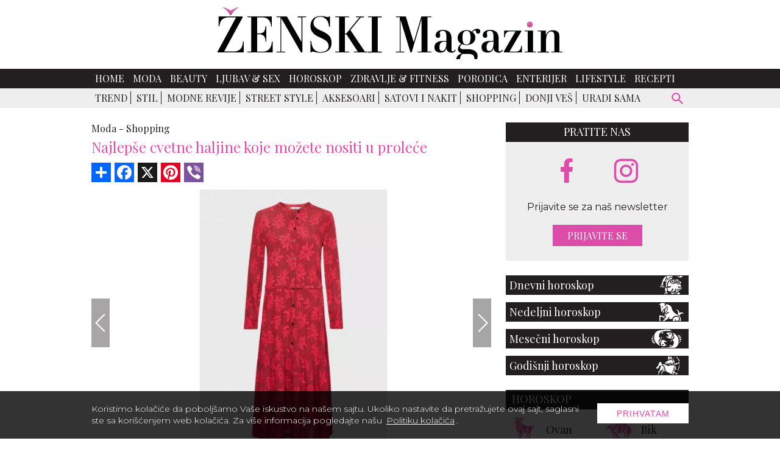

--- FILE ---
content_type: text/html; charset=UTF-8
request_url: https://www.zenskimagazin.rs/moda/shopping/najlepse-cvetne-haljine-koje-mozete-nositi-u-prolece/8
body_size: 11453
content:
<!DOCTYPE html>
<html lang="sr">

<head>
  <meta charset="UTF-8">
  <meta name="viewport" content="width=device-width, initial-scale=1">
  <meta name="design" content="Nenad Milanović">
  <meta name="csrf-token" content="tLphRC3eEd53v9g2IDJqFsedZLQpnmPIby31ge6o">
    <title>Najlepše cvetne haljine koje možete nositi u proleće</title>
<meta name="description" content="Najbolji stilski izbor koji možete napraviti ove sezone je cvetna haljina.">
<meta name="keywords" content="moda, shopping, haljine, trend, cvetne haljine, zenski magazin">
<meta name="author" content="Mini STUDIO Publishing Group">
<link rel="canonical" href="https://www.zenskimagazin.rs/moda/shopping/najlepse-cvetne-haljine-koje-mozete-nositi-u-prolece"/>
<meta property="og:title" content="Najlepše cvetne haljine koje možete nositi u proleće" />
<meta property="og:description" content="Najbolji stilski izbor koji možete napraviti ove sezone je cvetna haljina." />
<meta property="og:site_name" content="Ženski magazin" />
<meta property="og:type" content="articles" />
<meta property="og:url" content="https://www.zenskimagazin.rs/moda/shopping/najlepse-cvetne-haljine-koje-mozete-nositi-u-prolece" />
<meta property="og:image" content="https://www.zenskimagazin.rs/storage/posts/seo/2022/Apr/198726/najlepse-cvetne-haljine-koje-mozete-nositi-u-prolece.jpeg" />


<script type="application/ld+json">{"@context":"https:\/\/schema.org","@type":"article","name":"\u017denski magazin","url":"https:\/\/www.zenskimagazin.rs\/moda\/shopping\/najlepse-cvetne-haljine-koje-mozete-nositi-u-prolece\/8"}</script>
  <link rel="preconnect" href="https://fonts.googleapis.com">
  <link rel="preconnect" href="https://fonts.gstatic.com" crossorigin>
  <link href="https://fonts.googleapis.com/css2?family=Montserrat:ital,wght@0,100;0,200;0,300;0,400;0,500;0,600;0,700;0,800;0,900;1,100;1,200;1,300;1,400;1,500;1,600;1,700;1,800;1,900&family=Playfair+Display:ital,wght@0,400;0,500;0,600;0,700;0,800;0,900;1,400;1,500;1,600;1,700;1,800;1,900&display=swap" rel="stylesheet" rel="preload">
  <link rel="stylesheet" href="https://cdnjs.cloudflare.com/ajax/libs/flickity/2.3.0/flickity.min.css">
  <link href="/css/app.css?id=c6337c614700f6460b64" rel="stylesheet">
  
  <link rel="icon" type="image/x-icon" sizes="32x32" href="https://www.zenskimagazin.rs/images/favicon/favicon.ico"/>
  <link rel="apple-touch-icon" sizes="180x180" href="https://www.zenskimagazin.rs/images/favicon/apple-touch-icon.png">
  <link rel="icon" type="image/png" sizes="32x32" href="https://www.zenskimagazin.rs/images/favicon/favicon-32x32.png">
  <link rel="icon" type="image/png" sizes="16x16" href="https://www.zenskimagazin.rs/images/favicon/favicon-16x16.png">
  <link rel="manifest" href="https://www.zenskimagazin.rs/images/favicon/site.webmanifest">
  <link rel="mask-icon" href="https://www.zenskimagazin.rs/images/favicon/safari-pinned-tab.svg" color="#d83bb7">
  <meta name="msapplication-TileColor" content="#9f00a7">
  <meta name="theme-color" media="(prefers-color-scheme: light)" content="white">
  <meta name="theme-color" media="(prefers-color-scheme: dark)" content="black">
  
  <meta http-equiv="X-UA-Compatible" content="ie=edge">
    <style>
    @media (min-width: 425px) {
      .content_excange .content_carousel .carousel-cell {
        width: 50%;
      }
    }

    @media (min-width: 768px) {
      .content_excange .content_carousel .carousel-cell {
        width: calc(33.333% - 4px);
      }
    }
</style>
  <!-- Google tag (gtag.js) -->
<script async src="https://www.googletagmanager.com/gtag/js?id=G-ZT1Y5SKJ30"></script>
<script>
  window.dataLayer = window.dataLayer || [];
  function gtag(){dataLayer.push(arguments);}
  gtag('js', new Date());

  gtag('config', 'G-ZT1Y5SKJ30');
</script>
</head>

<body>


<div id="app">

  <div class="app-container" id="main">

    
    

    <div class="top-bar">
  <a href="https://www.zenskimagazin.rs"><img class="img-logo" src="https://www.zenskimagazin.rs/images/Logo_ZM.svg" alt="zenski magazin logo" width="566" height="85"></a>
</div>
      </div>

    <!-- IF Banner is loaded -->

<nav class="navbar-nav">
  <div class="wrapper-navbar">
    <div style="display: contents;">
      <button type="button" id="sidebarCollapse" class="menu_btn" aria-label="otvori meni">


      <svg version="1.1" viewBox="0 0 25 25" preserveAspectRatio="xMinYMin meet" width="28" height="28" xmlns="http://www.w3.org/2000/svg" aria-hidden="true">
        <path fill="currentColor" d="M3,6H21V8H3V6M3,11H21V13H3V11M3,16H21V18H3V16Z"/>
      </svg>
      
      </button>

      <form id="search-form-mobile" action="https://www.zenskimagazin.rs/pretraga" method="get">
        <!-- route('search') -->
        <div class="search-widget-mobile">
          <button id="search-widget-mobile_search-btn" type="submit" aria-label="pretraži">


          <svg version="1.1" viewBox="0 0 25 25" preserveAspectRatio="xMinYMin meet" width="27" height="27" xmlns="http://www.w3.org/2000/svg" aria-hidden="true">
            <path fill="currentColor" d="m9.5 3a6.5 6.5 0 0 1 6.5 6.5c0 1.61-0.59 3.09-1.56 4.23l0.27 0.27h0.79l5 5-1.5 1.5-5-5v-0.79l-0.27-0.27c-1.14 0.97-2.62 1.56-4.23 1.56a6.5 6.5 0 0 1-6.5-6.5 6.5 6.5 0 0 1 6.5-6.5m0 2c-2.5 0-4.5 2-4.5 4.5s2 4.5 4.5 4.5 4.5-2 4.5-4.5-2-4.5-4.5-4.5z"/>
          </svg>


          </button>
          <input id="search-input-mobile" name="s" type="text" placeholder="Search" class="search-input-mobile"
            aria-label="ukucajte termin za pretragu" autofocus/>

          <button id="search-widget-mobile_close-btn" aria-label="poništi" type="reset">


          <svg version="1.1" viewBox="0 0 25 25" preserveAspectRatio="xMinYMin meet" width="20" height="20" xmlns="http://www.w3.org/2000/svg" aria-hidden="true">
            <path fill="currentColor" d="M19,6.41L17.59,5L12,10.59L6.41,5L5,6.41L10.59,12L5,17.59L6.41,19L12,13.41L17.59,19L19,17.59L13.41,12L19,6.41Z"/>
          </svg>


          </button>

        </div>
      </form>
    </div>

    <ul class="navbar-navigation">
      <li>
    <a class="nav-item" href="https://www.zenskimagazin.rs">Home</a>
  </li>


  
  <li>
    <a class="nav-item" href="https://www.zenskimagazin.rs/moda">Moda</a>
  </li>


  
  <li>
    <a class="nav-item" href="https://www.zenskimagazin.rs/beauty">Beauty</a>
  </li>


  
  <li>
    <a class="nav-item" href="https://www.zenskimagazin.rs/ljubavsex">Ljubav &amp; Sex</a>
  </li>


  
  <li>
    <a class="nav-item" href="https://www.zenskimagazin.rs/horoskop">Horoskop</a>
  </li>


  
  <li>
    <a class="nav-item" href="https://www.zenskimagazin.rs/dijetafitnes">Zdravlje &amp; Fitness</a>
  </li>


  
  <li>
    <a class="nav-item" href="https://www.zenskimagazin.rs/porodica">Porodica</a>
  </li>


  
  <li>
    <a class="nav-item" href="https://www.zenskimagazin.rs/enterijer">Enterijer</a>
  </li>


  
  <li>
    <a class="nav-item" href="https://www.zenskimagazin.rs/lifestyle">Lifestyle</a>
  </li>


  
  <li>
    <a class="nav-item" href="https://www.zenskimagazin.rs/recepti">Recepti</a>
  </li>

    </ul>
  </div>
</nav>

    <!-- Banner Positions -->


<!-- IF Banner is loaded -->

    <nav class="sub-menu">
      <div class="wrapper-sub-menu">

        <ul class="sub-menu-navigation hide-sub-menu">
          
          
          
            
            
                              <li class="">
                                <a class="" href="https://www.zenskimagazin.rs/moda/trend">Trend</a>
                </li>
                
                              <li class="">
                                <a class="" href="https://www.zenskimagazin.rs/moda/stil">Stil</a>
                </li>
                
                              <li class="">
                                <a class="" href="https://www.zenskimagazin.rs/moda/modne-revije">Modne revije</a>
                </li>
                
                              <li class="">
                                <a class="" href="https://www.zenskimagazin.rs/moda/street-style">Street Style</a>
                </li>
                
                              <li class="">
                                <a class="" href="https://www.zenskimagazin.rs/moda/aksesoari">Aksesoari</a>
                </li>
                
                              <li class="">
                                <a class="" href="https://www.zenskimagazin.rs/moda/satovi-i-nakit">Satovi i nakit</a>
                </li>
                
                              <li class="active">
                                <a class="" href="https://www.zenskimagazin.rs/moda/shopping">Shopping</a>
                </li>
                
                              <li class="">
                                <a class="" href="https://www.zenskimagazin.rs/moda/donji-ves">Donji veš</a>
                </li>
                
                              <li class="">
                                <a class="" href="https://www.zenskimagazin.rs/moda/uradi-sama">Uradi sama</a>
                </li>
                
              
                      </ul>

        <form id="search-form" method="get" action="https://www.zenskimagazin.rs/pretraga">
          <div class="search-widget">
            <button id="search-widget_search-btn" type="submit" aria-label="pretraži">


              <svg version="1.1" viewBox="0 0 25 25" preserveAspectRatio="xMinYMin meet" width="27" height="27" xmlns="http://www.w3.org/2000/svg" aria-hidden="true">
              <path fill="currentColor" d="m9.5 3a6.5 6.5 0 0 1 6.5 6.5c0 1.61-0.59 3.09-1.56 4.23l0.27 0.27h0.79l5 5-1.5 1.5-5-5v-0.79l-0.27-0.27c-1.14 0.97-2.62 1.56-4.23 1.56a6.5 6.5 0 0 1-6.5-6.5 6.5 6.5 0 0 1 6.5-6.5m0 2c-2.5 0-4.5 2-4.5 4.5s2 4.5 4.5 4.5 4.5-2 4.5-4.5-2-4.5-4.5-4.5z"/>
              </svg>


            </button>
            <input id="search-input" name="s" type="text" placeholder="Search" class="search-input" aria-label="Search"/>
            <button id="search-widget_close-btn" aria-label="poništi" type="reset">


            <svg version="1.1" viewBox="0 0 25 25" preserveAspectRatio="xMinYMin meet" width="20" height="20" xmlns="http://www.w3.org/2000/svg" aria-hidden="true">
            <path fill="currentColor" d="M19,6.41L17.59,5L12,10.59L6.41,5L5,6.41L10.59,12L5,17.59L6.41,19L12,13.41L17.59,19L19,17.59L13.41,12L19,6.41Z"/>
            </svg>


            </button>
          </div>
        </form>
      </div>
    </nav>
    

    <div class="billboard_space">
          </div>

  <div class="app-container container-top">

  <div class="sidenav_wrapp">
  <div id="sidenav">

    <div class="closebtn close_sidenav" aria-label="zatvori meni">&times;</div>

    <a href="https://www.zenskimagazin.rs"><img class="sidenav_logo" src="https://www.zenskimagazin.rs/images/Logo_ZM_white.svg"
        alt="zenski magazin" width="240" height="31"></a>

    <div id="sidenav-content">
      <ul>
        <li>
    <a class="nav-item" href="https://www.zenskimagazin.rs">Home</a>
  </li>


  
  <li>
    <a class="nav-item" href="https://www.zenskimagazin.rs/moda">Moda</a>
  </li>


  
  <li>
    <a class="nav-item" href="https://www.zenskimagazin.rs/beauty">Beauty</a>
  </li>


  
  <li>
    <a class="nav-item" href="https://www.zenskimagazin.rs/ljubavsex">Ljubav &amp; Sex</a>
  </li>


  
  <li>
    <a class="nav-item" href="https://www.zenskimagazin.rs/horoskop">Horoskop</a>
  </li>


  
  <li>
    <a class="nav-item" href="https://www.zenskimagazin.rs/dijetafitnes">Zdravlje &amp; Fitness</a>
  </li>


  
  <li>
    <a class="nav-item" href="https://www.zenskimagazin.rs/porodica">Porodica</a>
  </li>


  
  <li>
    <a class="nav-item" href="https://www.zenskimagazin.rs/enterijer">Enterijer</a>
  </li>


  
  <li>
    <a class="nav-item" href="https://www.zenskimagazin.rs/lifestyle">Lifestyle</a>
  </li>


  
  <li>
    <a class="nav-item" href="https://www.zenskimagazin.rs/recepti">Recepti</a>
  </li>

      </ul>

      <div class="icons">
        <a href="https://www.facebook.com/zenskimagazin.rs/" aria-label="facebook link">
  
  
          <svg version="1.1" viewBox="0 0 10 20" xmlns="http://www.w3.org/2000/svg" width="35" height="35" aria-hidden="true">
          <g fill="none" fill-rule="evenodd">
          <g transform="translate(-385 -7399)" fill="currentColor">
          <g transform="translate(56 160)">
          <path d="m335.82 7259v-9h2.7324l0.44631-4h-3.1787v-1.948c0-1.03 0.026311-2.052 1.4656-2.052h1.4578v-2.86c0-0.043-1.2522-0.14-2.519-0.14-2.6457 0-4.3023 1.657-4.3023 4.7v2.3h-2.9234v4h2.9234v9h3.8979z"/>
          </g>
          </g>
          </g>
          </svg>
  
  
          </a>
        
        
  
        <a href="https://www.instagram.com/zenskimagazinserbia/" aria-label="instagram link">
  
  
        <svg enable-background="new 0 0 56.7 56.7" version="1.1" viewBox="0 0 56.7 56.7" xml:space="preserve" xmlns="http://www.w3.org/2000/svg" width="38" height="38" fill="currentColor" aria-hidden="true">
        
          <path d="m28.2 16.7c-7 0-12.8 5.7-12.8 12.8s5.7 12.8 12.8 12.8 12.8-5.8 12.8-12.8-5.8-12.8-12.8-12.8zm0 21c-4.5 0-8.2-3.7-8.2-8.2s3.7-8.2 8.2-8.2 8.2 3.7 8.2 8.2-3.7 8.2-8.2 8.2z"/>
          <circle cx="41.5" cy="16.4" r="2.9"/>
          <path d="m49 8.9c-2.6-2.7-6.3-4.1-10.5-4.1h-20.6c-8.7 0-14.5 5.8-14.5 14.5v20.5c0 4.3 1.4 8 4.2 10.7 2.7 2.6 6.3 3.9 10.4 3.9h20.4c4.3 0 7.9-1.4 10.5-3.9 2.7-2.6 4.1-6.3 4.1-10.6v-20.6c0-4.2-1.4-7.8-4-10.4zm-0.4 31c0 3.1-1.1 5.6-2.9 7.3s-4.3 2.6-7.3 2.6h-20.4c-3 0-5.5-0.9-7.3-2.6-1.8-1.8-2.7-4.3-2.7-7.4v-20.5c0-3 0.9-5.5 2.7-7.3 1.7-1.7 4.3-2.6 7.3-2.6h20.6c3 0 5.5 0.9 7.3 2.7 1.7 1.8 2.7 4.3 2.7 7.2v20.6z"/>
        </svg>
  
  
          </a>
      </div>
    </div>

  </div>
  <div id="sidenav_overlay" class="close_sidenav"></div>
</div>
  
  
    
    <div class="wrapper">

      <main class="col-2-3">
          
  
  <div class="inner_spacer">
    <div class="article-post">
  
      <div class="breadcrumbs">
                        <span class="article-post-title"><a href="https://www.zenskimagazin.rs/moda">Moda -</a></span>
                                <span class="article-post-title"><a href="https://www.zenskimagazin.rs/moda/shopping">Shopping</a></span>
                      </div>
      <h1 class="article-post-title-main">Najlepše cvetne haljine koje možete nositi u proleće</h1>
  
         
      <!-- AddToAny BEGIN -->
      <div class="add_to_any add_to_any_top">
        <div class="a2a_kit a2a_kit_size_32 a2a_default_style">
          <a class="a2a_dd" href="https://www.addtoany.com/share"></a>
          <a class="a2a_button_facebook"></a>
          <a class="a2a_button_x"></a>
          <a class="a2a_button_pinterest"></a>
          <a class="a2a_button_viber"></a>
        </div>
      </div>
      <script>
      var a2a_config = a2a_config || {};
      a2a_config.num_services = 10;
      </script>
      <script async src="https://static.addtoany.com/menu/page.js"></script>
      <!-- AddToAny END -->
  
          
      <div class="post-gallery article-post">
      
          <div>
  <!-- Flickity HTML init -->
  <div class="slider_post">

    <gnc-gallery
            :index="7"
            :srcset="[{&quot;custom_properties&quot;:{&quot;name&quot;:&quot;najlepse-cvetne-haljine-koje-mozete-nositi-u-prolece (5).jpg&quot;,&quot;file_name&quot;:&quot;najlepse-cvetne-haljine-koje-mozete-nositi-u-prolece (5).jpg&quot;,&quot;width&quot;:750,&quot;height&quot;:500,&quot;description&quot;:null,&quot;path&quot;:&quot;posts\/gallery\/2022\/Apr\/&quot;,&quot;title&quot;:&quot;Massimo Dutti.&quot;,&quot;order&quot;:&quot;1&quot;},&quot;src&quot;:&quot;https:\/\/www.zenskimagazin.rs\/storage\/posts\/gallery\/2022\/Apr\/198730\/najlepse-cvetne-haljine-koje-mozete-nositi-u-prolece.jpeg&quot;,&quot;srcSmall&quot;:&quot;https:\/\/www.zenskimagazin.rs\/storage\/posts\/gallery\/2022\/Apr\/198730\/najlepse-cvetne-haljine-koje-mozete-nositi-u-prolece.jpeg&quot;},{&quot;custom_properties&quot;:{&quot;name&quot;:&quot;najlepse-cvetne-haljine-koje-mozete-nositi-u-prolece (11).jpg&quot;,&quot;file_name&quot;:&quot;najlepse-cvetne-haljine-koje-mozete-nositi-u-prolece (11).jpg&quot;,&quot;width&quot;:750,&quot;height&quot;:500,&quot;description&quot;:null,&quot;path&quot;:&quot;posts\/gallery\/2022\/Apr\/&quot;,&quot;title&quot;:&quot;\u0397&amp;\u039c&quot;,&quot;order&quot;:&quot;2&quot;},&quot;src&quot;:&quot;https:\/\/www.zenskimagazin.rs\/storage\/posts\/gallery\/2022\/Apr\/198736\/najlepse-cvetne-haljine-koje-mozete-nositi-u-prolece.jpeg&quot;,&quot;srcSmall&quot;:&quot;https:\/\/www.zenskimagazin.rs\/storage\/posts\/gallery\/2022\/Apr\/198736\/najlepse-cvetne-haljine-koje-mozete-nositi-u-prolece.jpeg&quot;},{&quot;custom_properties&quot;:{&quot;name&quot;:&quot;najlepse-cvetne-haljine-koje-mozete-nositi-u-prolece (8).jpg&quot;,&quot;file_name&quot;:&quot;najlepse-cvetne-haljine-koje-mozete-nositi-u-prolece (8).jpg&quot;,&quot;width&quot;:750,&quot;height&quot;:500,&quot;description&quot;:null,&quot;path&quot;:&quot;posts\/gallery\/2022\/Apr\/&quot;,&quot;title&quot;:&quot;Tory Burch&quot;,&quot;order&quot;:&quot;3&quot;},&quot;src&quot;:&quot;https:\/\/www.zenskimagazin.rs\/storage\/posts\/gallery\/2022\/Apr\/198734\/najlepse-cvetne-haljine-koje-mozete-nositi-u-prolece.jpeg&quot;,&quot;srcSmall&quot;:&quot;https:\/\/www.zenskimagazin.rs\/storage\/posts\/gallery\/2022\/Apr\/198734\/najlepse-cvetne-haljine-koje-mozete-nositi-u-prolece.jpeg&quot;},{&quot;custom_properties&quot;:{&quot;name&quot;:&quot;najlepse-cvetne-haljine-koje-mozete-nositi-u-prolece (2).jpg&quot;,&quot;file_name&quot;:&quot;najlepse-cvetne-haljine-koje-mozete-nositi-u-prolece (2).jpg&quot;,&quot;width&quot;:750,&quot;height&quot;:500,&quot;description&quot;:null,&quot;path&quot;:&quot;posts\/gallery\/2022\/Apr\/&quot;,&quot;title&quot;:&quot;Penny Black&quot;,&quot;order&quot;:&quot;4&quot;},&quot;src&quot;:&quot;https:\/\/www.zenskimagazin.rs\/storage\/posts\/gallery\/2022\/Apr\/198728\/najlepse-cvetne-haljine-koje-mozete-nositi-u-prolece.jpeg&quot;,&quot;srcSmall&quot;:&quot;https:\/\/www.zenskimagazin.rs\/storage\/posts\/gallery\/2022\/Apr\/198728\/najlepse-cvetne-haljine-koje-mozete-nositi-u-prolece.jpeg&quot;},{&quot;custom_properties&quot;:{&quot;name&quot;:&quot;najlepse-cvetne-haljine-koje-mozete-nositi-u-prolece (7).jpg&quot;,&quot;file_name&quot;:&quot;najlepse-cvetne-haljine-koje-mozete-nositi-u-prolece (7).jpg&quot;,&quot;width&quot;:750,&quot;height&quot;:500,&quot;description&quot;:null,&quot;path&quot;:&quot;posts\/gallery\/2022\/Apr\/&quot;,&quot;title&quot;:&quot;Isabel Marant&quot;,&quot;order&quot;:&quot;5&quot;},&quot;src&quot;:&quot;https:\/\/www.zenskimagazin.rs\/storage\/posts\/gallery\/2022\/Apr\/198733\/najlepse-cvetne-haljine-koje-mozete-nositi-u-prolece.jpeg&quot;,&quot;srcSmall&quot;:&quot;https:\/\/www.zenskimagazin.rs\/storage\/posts\/gallery\/2022\/Apr\/198733\/najlepse-cvetne-haljine-koje-mozete-nositi-u-prolece.jpeg&quot;},{&quot;custom_properties&quot;:{&quot;name&quot;:&quot;najlepse-cvetne-haljine-koje-mozete-nositi-u-prolece (4).jpg&quot;,&quot;file_name&quot;:&quot;najlepse-cvetne-haljine-koje-mozete-nositi-u-prolece (4).jpg&quot;,&quot;width&quot;:750,&quot;height&quot;:500,&quot;description&quot;:null,&quot;path&quot;:&quot;posts\/gallery\/2022\/Apr\/&quot;,&quot;title&quot;:&quot;Marks&amp;Spencer&quot;,&quot;order&quot;:&quot;6&quot;},&quot;src&quot;:&quot;https:\/\/www.zenskimagazin.rs\/storage\/posts\/gallery\/2022\/Apr\/198731\/najlepse-cvetne-haljine-koje-mozete-nositi-u-prolece.jpeg&quot;,&quot;srcSmall&quot;:&quot;https:\/\/www.zenskimagazin.rs\/storage\/posts\/gallery\/2022\/Apr\/198731\/najlepse-cvetne-haljine-koje-mozete-nositi-u-prolece.jpeg&quot;},{&quot;custom_properties&quot;:{&quot;name&quot;:&quot;najlepse-cvetne-haljine-koje-mozete-nositi-u-prolece (12).jpg&quot;,&quot;file_name&quot;:&quot;najlepse-cvetne-haljine-koje-mozete-nositi-u-prolece (12).jpg&quot;,&quot;width&quot;:750,&quot;height&quot;:500,&quot;description&quot;:null,&quot;path&quot;:&quot;posts\/gallery\/2022\/Apr\/&quot;,&quot;title&quot;:&quot;Diane Von Furstenberg&quot;,&quot;order&quot;:&quot;7&quot;},&quot;src&quot;:&quot;https:\/\/www.zenskimagazin.rs\/storage\/posts\/gallery\/2022\/Apr\/198738\/najlepse-cvetne-haljine-koje-mozete-nositi-u-prolece.jpeg&quot;,&quot;srcSmall&quot;:&quot;https:\/\/www.zenskimagazin.rs\/storage\/posts\/gallery\/2022\/Apr\/198738\/najlepse-cvetne-haljine-koje-mozete-nositi-u-prolece.jpeg&quot;},{&quot;custom_properties&quot;:{&quot;name&quot;:&quot;najlepse-cvetne-haljine-koje-mozete-nositi-u-prolece (3).jpg&quot;,&quot;file_name&quot;:&quot;najlepse-cvetne-haljine-koje-mozete-nositi-u-prolece (3).jpg&quot;,&quot;width&quot;:750,&quot;height&quot;:500,&quot;description&quot;:null,&quot;path&quot;:&quot;posts\/gallery\/2022\/Apr\/&quot;,&quot;title&quot;:&quot;Tommy Hilfiger&quot;},&quot;src&quot;:&quot;https:\/\/www.zenskimagazin.rs\/storage\/posts\/gallery\/2022\/Apr\/198729\/najlepse-cvetne-haljine-koje-mozete-nositi-u-prolece.jpeg&quot;,&quot;srcSmall&quot;:&quot;https:\/\/www.zenskimagazin.rs\/storage\/posts\/gallery\/2022\/Apr\/198729\/najlepse-cvetne-haljine-koje-mozete-nositi-u-prolece.jpeg&quot;},{&quot;custom_properties&quot;:{&quot;name&quot;:&quot;najlepse-cvetne-haljine-koje-mozete-nositi-u-prolece (6).jpg&quot;,&quot;file_name&quot;:&quot;najlepse-cvetne-haljine-koje-mozete-nositi-u-prolece (6).jpg&quot;,&quot;width&quot;:750,&quot;height&quot;:500,&quot;description&quot;:null,&quot;path&quot;:&quot;posts\/gallery\/2022\/Apr\/&quot;,&quot;title&quot;:&quot;Zara&quot;},&quot;src&quot;:&quot;https:\/\/www.zenskimagazin.rs\/storage\/posts\/gallery\/2022\/Apr\/198732\/najlepse-cvetne-haljine-koje-mozete-nositi-u-prolece.jpeg&quot;,&quot;srcSmall&quot;:&quot;https:\/\/www.zenskimagazin.rs\/storage\/posts\/gallery\/2022\/Apr\/198732\/najlepse-cvetne-haljine-koje-mozete-nositi-u-prolece.jpeg&quot;},{&quot;custom_properties&quot;:{&quot;name&quot;:&quot;najlepse-cvetne-haljine-koje-mozete-nositi-u-prolece (9).jpg&quot;,&quot;file_name&quot;:&quot;najlepse-cvetne-haljine-koje-mozete-nositi-u-prolece (9).jpg&quot;,&quot;width&quot;:750,&quot;height&quot;:500,&quot;description&quot;:null,&quot;path&quot;:&quot;posts\/gallery\/2022\/Apr\/&quot;,&quot;title&quot;:&quot;Erdem&quot;},&quot;src&quot;:&quot;https:\/\/www.zenskimagazin.rs\/storage\/posts\/gallery\/2022\/Apr\/198735\/najlepse-cvetne-haljine-koje-mozete-nositi-u-prolece.jpeg&quot;,&quot;srcSmall&quot;:&quot;https:\/\/www.zenskimagazin.rs\/storage\/posts\/gallery\/2022\/Apr\/198735\/najlepse-cvetne-haljine-koje-mozete-nositi-u-prolece.jpeg&quot;},{&quot;custom_properties&quot;:{&quot;name&quot;:&quot;najlepse-cvetne-haljine-koje-mozete-nositi-u-prolece (10).jpg&quot;,&quot;file_name&quot;:&quot;najlepse-cvetne-haljine-koje-mozete-nositi-u-prolece (10).jpg&quot;,&quot;width&quot;:750,&quot;height&quot;:500,&quot;description&quot;:null,&quot;path&quot;:&quot;posts\/gallery\/2022\/Apr\/&quot;,&quot;title&quot;:&quot;Zimmermann&quot;},&quot;src&quot;:&quot;https:\/\/www.zenskimagazin.rs\/storage\/posts\/gallery\/2022\/Apr\/198737\/najlepse-cvetne-haljine-koje-mozete-nositi-u-prolece.jpeg&quot;,&quot;srcSmall&quot;:&quot;https:\/\/www.zenskimagazin.rs\/storage\/posts\/gallery\/2022\/Apr\/198737\/najlepse-cvetne-haljine-koje-mozete-nositi-u-prolece.jpeg&quot;},{&quot;custom_properties&quot;:{&quot;name&quot;:&quot;najlepse-cvetne-haljine-koje-mozete-nositi-u-prolece (14).jpg&quot;,&quot;file_name&quot;:&quot;najlepse-cvetne-haljine-koje-mozete-nositi-u-prolece (14).jpg&quot;,&quot;width&quot;:750,&quot;height&quot;:500,&quot;description&quot;:null,&quot;path&quot;:&quot;posts\/gallery\/2022\/Apr\/&quot;,&quot;title&quot;:&quot;Weekend Max Mara&quot;},&quot;src&quot;:&quot;https:\/\/www.zenskimagazin.rs\/storage\/posts\/gallery\/2022\/Apr\/198739\/najlepse-cvetne-haljine-koje-mozete-nositi-u-prolece.jpeg&quot;,&quot;srcSmall&quot;:&quot;https:\/\/www.zenskimagazin.rs\/storage\/posts\/gallery\/2022\/Apr\/198739\/najlepse-cvetne-haljine-koje-mozete-nositi-u-prolece.jpeg&quot;}]"
            path="https://www.zenskimagazin.rs/moda/shopping/najlepse-cvetne-haljine-koje-mozete-nositi-u-prolece"
            :pgnc="100"
            type="Top stranica"
    >
              <div class="carousel-cell">

                      <img class="lazy_slider_image" data-flickity-lazyload="https://www.zenskimagazin.rs/storage/posts/gallery/2022/Apr/198730/najlepse-cvetne-haljine-koje-mozete-nositi-u-prolece.jpeg"
                 alt="najlepse-cvetne-haljine-koje-mozete-nositi-u-prolece"
                 width="648" height="432">
          
                      <div class="copyright_text">
              <p>
                                  <a href="https://www.harpersbazaar.gr/moda/taseis-and-shows/22624/ta-pio-oraia-floral-foremata-gia-na-foresete-tin-anoixi" target="_blank" rel="noopener">
                    harpersbazaar.gr
                  </a>
                              </p>
            </div>
          
        </div>
              <div class="carousel-cell">

                      <img class="lazy_slider_image" data-flickity-lazyload="https://www.zenskimagazin.rs/storage/posts/gallery/2022/Apr/198736/najlepse-cvetne-haljine-koje-mozete-nositi-u-prolece.jpeg"
                 alt="najlepse-cvetne-haljine-koje-mozete-nositi-u-prolece"
                 width="648" height="432">
          
                      <div class="copyright_text">
              <p>
                                  <a href="https://www.harpersbazaar.gr/moda/taseis-and-shows/22624/ta-pio-oraia-floral-foremata-gia-na-foresete-tin-anoixi" target="_blank" rel="noopener">
                    harpersbazaar.gr
                  </a>
                              </p>
            </div>
          
        </div>
              <div class="carousel-cell">

                      <img class="lazy_slider_image" data-flickity-lazyload="https://www.zenskimagazin.rs/storage/posts/gallery/2022/Apr/198734/najlepse-cvetne-haljine-koje-mozete-nositi-u-prolece.jpeg"
                 alt="najlepse-cvetne-haljine-koje-mozete-nositi-u-prolece"
                 width="648" height="432">
          
                      <div class="copyright_text">
              <p>
                                  <a href="https://www.harpersbazaar.gr/moda/taseis-and-shows/22624/ta-pio-oraia-floral-foremata-gia-na-foresete-tin-anoixi" target="_blank" rel="noopener">
                    harpersbazaar.gr
                  </a>
                              </p>
            </div>
          
        </div>
              <div class="carousel-cell">

                      <img class="lazy_slider_image" data-flickity-lazyload="https://www.zenskimagazin.rs/storage/posts/gallery/2022/Apr/198728/najlepse-cvetne-haljine-koje-mozete-nositi-u-prolece.jpeg"
                 alt="najlepse-cvetne-haljine-koje-mozete-nositi-u-prolece"
                 width="648" height="432">
          
                      <div class="copyright_text">
              <p>
                                  <a href="https://www.harpersbazaar.gr/moda/taseis-and-shows/22624/ta-pio-oraia-floral-foremata-gia-na-foresete-tin-anoixi" target="_blank" rel="noopener">
                    harpersbazaar.gr
                  </a>
                              </p>
            </div>
          
        </div>
              <div class="carousel-cell">

                      <img class="lazy_slider_image" data-flickity-lazyload="https://www.zenskimagazin.rs/storage/posts/gallery/2022/Apr/198733/najlepse-cvetne-haljine-koje-mozete-nositi-u-prolece.jpeg"
                 alt="najlepse-cvetne-haljine-koje-mozete-nositi-u-prolece"
                 width="648" height="432">
          
                      <div class="copyright_text">
              <p>
                                  <a href="https://www.harpersbazaar.gr/moda/taseis-and-shows/22624/ta-pio-oraia-floral-foremata-gia-na-foresete-tin-anoixi" target="_blank" rel="noopener">
                    harpersbazaar.gr
                  </a>
                              </p>
            </div>
          
        </div>
              <div class="carousel-cell">

                      <img class="lazy_slider_image" data-flickity-lazyload="https://www.zenskimagazin.rs/storage/posts/gallery/2022/Apr/198731/najlepse-cvetne-haljine-koje-mozete-nositi-u-prolece.jpeg"
                 alt="najlepse-cvetne-haljine-koje-mozete-nositi-u-prolece"
                 width="648" height="432">
          
                      <div class="copyright_text">
              <p>
                                  <a href="https://www.harpersbazaar.gr/moda/taseis-and-shows/22624/ta-pio-oraia-floral-foremata-gia-na-foresete-tin-anoixi" target="_blank" rel="noopener">
                    harpersbazaar.gr
                  </a>
                              </p>
            </div>
          
        </div>
              <div class="carousel-cell">

                      <img class="lazy_slider_image" data-flickity-lazyload="https://www.zenskimagazin.rs/storage/posts/gallery/2022/Apr/198738/najlepse-cvetne-haljine-koje-mozete-nositi-u-prolece.jpeg"
                 alt="najlepse-cvetne-haljine-koje-mozete-nositi-u-prolece"
                 width="648" height="432">
          
                      <div class="copyright_text">
              <p>
                                  <a href="https://www.harpersbazaar.gr/moda/taseis-and-shows/22624/ta-pio-oraia-floral-foremata-gia-na-foresete-tin-anoixi" target="_blank" rel="noopener">
                    harpersbazaar.gr
                  </a>
                              </p>
            </div>
          
        </div>
              <div class="carousel-cell">

                      <img class="lazy_slider_image" data-flickity-lazyload="https://www.zenskimagazin.rs/storage/posts/gallery/2022/Apr/198729/najlepse-cvetne-haljine-koje-mozete-nositi-u-prolece.jpeg"
                 alt="najlepse-cvetne-haljine-koje-mozete-nositi-u-prolece"
                 width="648" height="432">
          
                      <div class="copyright_text">
              <p>
                                  <a href="https://www.harpersbazaar.gr/moda/taseis-and-shows/22624/ta-pio-oraia-floral-foremata-gia-na-foresete-tin-anoixi" target="_blank" rel="noopener">
                    harpersbazaar.gr
                  </a>
                              </p>
            </div>
          
        </div>
              <div class="carousel-cell">

                      <img class="lazy_slider_image" data-flickity-lazyload="https://www.zenskimagazin.rs/storage/posts/gallery/2022/Apr/198732/najlepse-cvetne-haljine-koje-mozete-nositi-u-prolece.jpeg"
                 alt="najlepse-cvetne-haljine-koje-mozete-nositi-u-prolece"
                 width="648" height="432">
          
                      <div class="copyright_text">
              <p>
                                  <a href="https://www.harpersbazaar.gr/moda/taseis-and-shows/22624/ta-pio-oraia-floral-foremata-gia-na-foresete-tin-anoixi" target="_blank" rel="noopener">
                    harpersbazaar.gr
                  </a>
                              </p>
            </div>
          
        </div>
              <div class="carousel-cell">

                      <img class="lazy_slider_image" data-flickity-lazyload="https://www.zenskimagazin.rs/storage/posts/gallery/2022/Apr/198735/najlepse-cvetne-haljine-koje-mozete-nositi-u-prolece.jpeg"
                 alt="najlepse-cvetne-haljine-koje-mozete-nositi-u-prolece"
                 width="648" height="432">
          
                      <div class="copyright_text">
              <p>
                                  <a href="https://www.harpersbazaar.gr/moda/taseis-and-shows/22624/ta-pio-oraia-floral-foremata-gia-na-foresete-tin-anoixi" target="_blank" rel="noopener">
                    harpersbazaar.gr
                  </a>
                              </p>
            </div>
          
        </div>
              <div class="carousel-cell">

                      <img class="lazy_slider_image" data-flickity-lazyload="https://www.zenskimagazin.rs/storage/posts/gallery/2022/Apr/198737/najlepse-cvetne-haljine-koje-mozete-nositi-u-prolece.jpeg"
                 alt="najlepse-cvetne-haljine-koje-mozete-nositi-u-prolece"
                 width="648" height="432">
          
                      <div class="copyright_text">
              <p>
                                  <a href="https://www.harpersbazaar.gr/moda/taseis-and-shows/22624/ta-pio-oraia-floral-foremata-gia-na-foresete-tin-anoixi" target="_blank" rel="noopener">
                    harpersbazaar.gr
                  </a>
                              </p>
            </div>
          
        </div>
              <div class="carousel-cell">

                      <img class="lazy_slider_image" data-flickity-lazyload="https://www.zenskimagazin.rs/storage/posts/gallery/2022/Apr/198739/najlepse-cvetne-haljine-koje-mozete-nositi-u-prolece.jpeg"
                 alt="najlepse-cvetne-haljine-koje-mozete-nositi-u-prolece"
                 width="648" height="432">
          
                      <div class="copyright_text">
              <p>
                                  <a href="https://www.harpersbazaar.gr/moda/taseis-and-shows/22624/ta-pio-oraia-floral-foremata-gia-na-foresete-tin-anoixi" target="_blank" rel="noopener">
                    harpersbazaar.gr
                  </a>
                              </p>
            </div>
          
        </div>
          </gnc-gallery>

  </div>
</div>

      
      </div>

  
                          
        
      
            </div>
  
    
                  <div class="post_pagination">

  
  
          <a href="https://www.zenskimagazin.rs/moda/shopping/najlepse-cvetne-haljine-koje-mozete-nositi-u-prolece/7">«</a>
      <a href="https://www.zenskimagazin.rs/moda/shopping/najlepse-cvetne-haljine-koje-mozete-nositi-u-prolece/5">5</a>
      <a href="https://www.zenskimagazin.rs/moda/shopping/najlepse-cvetne-haljine-koje-mozete-nositi-u-prolece/6">6</a>
      <a href="https://www.zenskimagazin.rs/moda/shopping/najlepse-cvetne-haljine-koje-mozete-nositi-u-prolece/7">7</a>
    
          <a class="active-pagination" href="https://www.zenskimagazin.rs/moda/shopping/najlepse-cvetne-haljine-koje-mozete-nositi-u-prolece/8">
        8
      </a>
    
          <a href="https://www.zenskimagazin.rs/moda/shopping/najlepse-cvetne-haljine-koje-mozete-nositi-u-prolece/9">9</a>
      <a href="https://www.zenskimagazin.rs/moda/shopping/najlepse-cvetne-haljine-koje-mozete-nositi-u-prolece/10">10</a>
      <a href="https://www.zenskimagazin.rs/moda/shopping/najlepse-cvetne-haljine-koje-mozete-nositi-u-prolece/11">11</a>
              <a href="https://www.zenskimagazin.rs/moda/shopping/najlepse-cvetne-haljine-koje-mozete-nositi-u-prolece/9">»</a>
            </div>          
    <!-- AddToAny BEGIN -->
    <div class="add_to_any add_to_any_bottom">
      <div class="a2a_kit a2a_kit_size_32 a2a_default_style">
        <a class="a2a_dd" href="https://www.addtoany.com/share"></a>
        <a class="a2a_button_facebook"></a>
        <a class="a2a_button_x"></a>
        <a class="a2a_button_pinterest"></a>
        <a class="a2a_button_viber"></a>
      </div>
    </div>
    <script>
    var a2a_config = a2a_config || {};
    a2a_config.num_services = 10;
    </script>
    <script async src="https://static.addtoany.com/menu/page.js"></script>
    <!-- AddToAny END -->

    
        
        
                  <div class="related_slider_posts">

  <h2 class="title_line"><span>Slične teme</span></h2>

  <div class="related_slider">

    
                    
      <div class="carousel-cell">
        <a href="https://www.luxlife.rs/fashion/shopping/zlatna-era-u-novom-sjaju-praznici-po-receptu-dolce-gabbana"  target="_blank" rel="noopener" >
          <img data-flickity-lazyload="https://www.luxlife.rs/uploads/imagecache/316x210//storage/posts/thumbnail/2025/Dec/315930/06.jpg" alt="Zlatna era u novom sjaju: Praznici po receptu Dolce &amp; Gabbana" width="310" height="209">
          <h3>Zlatna era u novom sjaju: Praznici po receptu Dolce & Gabbana</h3>
        </a>
      </div>
    
                    
      <div class="carousel-cell">
        <a href="https://www.luxlife.rs/fashion/shopping/loro-piana-otvara-svoj-prvi-alpski-butik-u-kortini-dampeco"  target="_blank" rel="noopener" >
          <img data-flickity-lazyload="https://www.luxlife.rs/uploads/imagecache/316x210//storage/posts/thumbnail/2025/Dec/315994/08.jpg" alt="Loro Piana otvara svoj prvi alpski butik u Kortini D&#039;Ampeco" width="310" height="209">
          <h3>Loro Piana otvara svoj prvi alpski butik u Kortini D'Ampeco</h3>
        </a>
      </div>
    
                    
      <div class="carousel-cell">
        <a href="https://www.luxlife.rs/fashion/shopping/giorgio-armani-i-poldo-dog-couture-luksuzni-gradski-aksesoari-za-pse"  target="_blank" rel="noopener" >
          <img data-flickity-lazyload="https://www.luxlife.rs/uploads/imagecache/316x210//storage/posts/thumbnail/2025/Dec/315527/03.jpg" alt="Giorgio Armani i Poldo Dog Couture: Luksuzni gradski aksesoari za pse" width="310" height="209">
          <h3>Giorgio Armani i Poldo Dog Couture: Luksuzni gradski aksesoari za pse</h3>
        </a>
      </div>
    
                    
      <div class="carousel-cell">
        <a href="https://www.luxlife.rs/fashion/shopping/demnina-druga-gucci-kolekcija-donosi-generation-gucci"  target="_blank" rel="noopener" >
          <img data-flickity-lazyload="https://www.luxlife.rs/uploads/imagecache/316x210//storage/posts/thumbnail/2025/Dec/316434/befunky-collage2a-9.jpg" alt="Demnina druga Gucci kolekcija donosi „Generation Gucci“" width="310" height="209">
          <h3>Demnina druga Gucci kolekcija donosi „Generation Gucci“</h3>
        </a>
      </div>
    
                    
      <div class="carousel-cell">
        <a href="https://www.luxlife.rs/fashion/shopping/luksuz-koji-inspirise-istrazite-dior-praznicni-svet-magije-i-stila"  target="_blank" rel="noopener" >
          <img data-flickity-lazyload="https://www.luxlife.rs/uploads/imagecache/316x210//storage/posts/thumbnail/2025/Dec/315894/02.jpg" alt="Luksuz koji inspiriše: istražite Dior praznični svet magije i stila" width="310" height="209">
          <h3>Luksuz koji inspiriše: istražite Dior praznični svet magije i stila</h3>
        </a>
      </div>
    
                    
      <div class="carousel-cell">
        <a href="https://www.luxlife.rs/fashion/shopping/najstajlis-praznicna-zurka-sezone-dolazi-sa-potpisom-jcrew"  target="_blank" rel="noopener" >
          <img data-flickity-lazyload="https://www.luxlife.rs/uploads/imagecache/316x210//storage/posts/thumbnail/2025/Dec/315752/03.jpg" alt="Najstajliš praznična žurka sezone dolazi sa potpisom J.Crew" width="310" height="209">
          <h3>Najstajliš praznična žurka sezone dolazi sa potpisom J.Crew</h3>
        </a>
      </div>
    
  </div>
</div>
        
    
          <div class="content_excange_box">

  <h2 class="content_title"><span>Pročitajte još</span></h2>

  <div class="ce_grid">

    
                    
      <div class="ce_box">
        <a href="https://www.zenskimagazin.rs/moda/shopping/high-street-bunde-koje-izgledaju-kao-da-su-od-pravog-krzna-ali-su-zapravo-faux-luksuz-u-najboljoj-formi"  >
          <img src="https://www.zenskimagazin.rs/uploads/imagecache/thumbnail//storage/posts/thumbnail/2025/Dec/265161/07-1.jpg" alt="High-street bunde koje izgledaju kao da su od pravog krzna, ali su zapravo faux luksuz u najboljoj formi" width="310" height="209">
          <h3>High-street bunde koje izgledaju kao da su od pravog krzna, ali su zapravo faux luksuz u najboljoj formi</h3>
        </a>
      </div>
    
                    
      <div class="ce_box">
        <a href="https://www.zenskimagazin.rs/moda/shopping/stize-njihov-trenutak-odabrali-smo-najlepse-praznicne-dzempere-za-vas"  >
          <img src="https://www.zenskimagazin.rs/uploads/imagecache/thumbnail//storage/posts/thumbnail/2025/Dec/265138/01.jpg" alt="Stiže njihov trenutak! Odabrali smo najlepše praznične džempere za vas" width="310" height="209">
          <h3>Stiže njihov trenutak! Odabrali smo najlepše praznične džempere za vas</h3>
        </a>
      </div>
    
                    
      <div class="ce_box">
        <a href="https://www.zenskimagazin.rs/moda/shopping/pantone-cloud-dancer-kako-da-nosite-boju-2026-godine"  >
          <img src="https://www.zenskimagazin.rs/uploads/imagecache/thumbnail//storage/posts/thumbnail/2025/Dec/265122/04.jpg" alt="Pantone Cloud Dancer: Kako da nosite boju 2026. godine" width="310" height="209">
          <h3>Pantone Cloud Dancer: Kako da nosite boju 2026. godine</h3>
        </a>
      </div>
    
                    
      <div class="ce_box">
        <a href="https://www.zenskimagazin.rs/moda/shopping/christmas-loading-haljina-iz-hm-kolekcije-koja-obecava-elegantan-praznicni-look"  >
          <img src="https://www.zenskimagazin.rs/uploads/imagecache/thumbnail//storage/posts/thumbnail/2025/Dec/265087/01.jpg" alt="Christmas Loading: Haljina iz H&amp;M kolekcije koja obećava elegantan praznični look" width="310" height="209">
          <h3>Christmas Loading: Haljina iz H&M kolekcije koja obećava elegantan praznični look</h3>
        </a>
      </div>
    
  </div>
</div>
      
    
  
    <div class="related-topics-narrow">
      <div class="stripe black-line">
        <h2 class="stripe-cell">Povezane teme</h2>
      </div>

                        <article class="topic">
    <div class="topic-img">
        <a href="https://www.zenskimagazin.rs/moda/shopping/10-novogodisnjih-poklona-za-zene-koje-vole-bezvremenski-stil">

          
            <lazy-image class="img-fluid-horizontal img-hover" width="310" height="209"
                        
                        src="https://www.zenskimagazin.rs/uploads/imagecache/thumbnail//storage/posts/thumbnail/2025/Dec/265112/2.jpg"
                        
                        alt="2.jpg"
            ></lazy-image>
          
        </a>
    </div>
    <div class="topic-text">
        <span>25.12.2025</span>
        <a href="https://www.zenskimagazin.rs/moda/shopping">
            Moda - Shopping
        </a>
    </div>
    <div class="topic-main-text">
        <h2><a href="https://www.zenskimagazin.rs/moda/shopping/10-novogodisnjih-poklona-za-zene-koje-vole-bezvremenski-stil">10 novogodišnjih poklona za žene koje vole bezvremenski stil</a></h2>
        <p>Odeća i modni dodaci koje će vaše prijateljice nositi zauvek.</p>
    </div>
</article>
                  <article class="topic">
    <div class="topic-img">
        <a href="https://www.zenskimagazin.rs/moda/shopping/pocinje-zimsko-sezonsko-snizenje-u-inditexu-evo-kada-mozete-uloviti-prve-hit-komade">

          
            <lazy-image class="img-fluid-horizontal img-hover" width="310" height="209"
                        
                        src="https://www.zenskimagazin.rs/uploads/imagecache/thumbnail//storage/posts/thumbnail/2025/Dec/265260/befunky-collage2a-1.jpg"
                        
                        alt="BeFunky-collage2a (1).jpg"
            ></lazy-image>
          
        </a>
    </div>
    <div class="topic-text">
        <span>22.12.2025</span>
        <a href="https://www.zenskimagazin.rs/moda/shopping">
            Moda - Shopping
        </a>
    </div>
    <div class="topic-main-text">
        <h2><a href="https://www.zenskimagazin.rs/moda/shopping/pocinje-zimsko-sezonsko-snizenje-u-inditexu-evo-kada-mozete-uloviti-prve-hit-komade">Počinje zimsko sezonsko sniženje u Inditexu: Evo kada možete uloviti prv...</a></h2>
        <p>Zara, Massimo Dutti, Bershka, Stradivarius, Pull&Bear, Oysho i Zara Home zvanično započinju velika zimska sniženja, a poznati su i tačni datumi početka popusta u fizičkim prodavnicama i on...</p>
    </div>
</article>
                  <article class="topic">
    <div class="topic-img">
        <a href="https://www.zenskimagazin.rs/moda/shopping/siva-suknja-je-komad-u-koji-vredi-investirati-ove-zime">

          
            <lazy-image class="img-fluid-horizontal img-hover" width="310" height="209"
                        
                        src="https://www.zenskimagazin.rs/uploads/imagecache/thumbnail//storage/posts/thumbnail/2025/Nov/264975/01.jpg"
                        
                        alt="01.jpg"
            ></lazy-image>
          
        </a>
    </div>
    <div class="topic-text">
        <span>18.12.2025</span>
        <a href="https://www.zenskimagazin.rs/moda/shopping">
            Moda - Shopping
        </a>
    </div>
    <div class="topic-main-text">
        <h2><a href="https://www.zenskimagazin.rs/moda/shopping/siva-suknja-je-komad-u-koji-vredi-investirati-ove-zime">Siva suknja je komad u koji vredi investirati ove zime</a></h2>
        <p>Pred kraj 2025. godine vidimo da je siva suknja uspela da postane viralni komad i sve pokazuje da će i u novoj sezoni ostati na čelu mode.</p>
    </div>
</article>
                  <article class="topic">
    <div class="topic-img">
        <a href="https://www.zenskimagazin.rs/moda/shopping/zara-ima-viralni-hit-sljokicasta-suknja-koja-pravi-scenu-gde-god-se-pojavi">

          
            <lazy-image class="img-fluid-horizontal img-hover" width="310" height="209"
                        
                        src="https://www.zenskimagazin.rs/uploads/imagecache/thumbnail//storage/posts/thumbnail/2025/Nov/264956/01.jpg"
                        
                        alt="01.jpg"
            ></lazy-image>
          
        </a>
    </div>
    <div class="topic-text">
        <span>17.12.2025</span>
        <a href="https://www.zenskimagazin.rs/moda/shopping">
            Moda - Shopping
        </a>
    </div>
    <div class="topic-main-text">
        <h2><a href="https://www.zenskimagazin.rs/moda/shopping/zara-ima-viralni-hit-sljokicasta-suknja-koja-pravi-scenu-gde-god-se-pojavi">Zara ima viralni hit: šljokičasta suknja koja pravi scenu gde god se poj...</a></h2>
        <p>Sezona žurki kuca na vrata, lampice se pale, a potraga za idealnim autfitom ulazi u završnu fazu.</p>
    </div>
</article>
                  <article class="topic">
    <div class="topic-img">
        <a href="https://www.zenskimagazin.rs/moda/shopping/zara-blejzer-koji-ce-obozavati-dame-preko-50-retro-elegantan-i-savrsen-za-kancelariju">

          
            <lazy-image class="img-fluid-horizontal img-hover" width="310" height="209"
                        
                        src="https://www.zenskimagazin.rs/uploads/imagecache/thumbnail//storage/posts/thumbnail/2025/Nov/264824/05.jpg"
                        
                        alt="05.jpg"
            ></lazy-image>
          
        </a>
    </div>
    <div class="topic-text">
        <span>10.12.2025</span>
        <a href="https://www.zenskimagazin.rs/moda/shopping">
            Moda - Shopping
        </a>
    </div>
    <div class="topic-main-text">
        <h2><a href="https://www.zenskimagazin.rs/moda/shopping/zara-blejzer-koji-ce-obozavati-dame-preko-50-retro-elegantan-i-savrsen-za-kancelariju">Zara blejzer koji će obožavati dame preko 50 – retro, elegantan i savrše...</a></h2>
        <p>Zara je ponovo pogodila pravo u metu – ovaj retro bljzer sa mekanom, luksuznom krznenom kragnom već osvaja srca žena starijih od 50. Komad koji je instant must-have za sve office kombinaci...</p>
    </div>
</article>
                  <article class="topic">
    <div class="topic-img">
        <a href="https://www.zenskimagazin.rs/moda/shopping/zasto-je-flanel-karo-kosulja-ponovo-modni-favorit">

          
            <lazy-image class="img-fluid-horizontal img-hover" width="310" height="209"
                        
                        src="https://www.zenskimagazin.rs/uploads/imagecache/thumbnail//storage/posts/thumbnail/2025/Nov/264638/30-1.jpg"
                        
                        alt="30 (1).jpg"
            ></lazy-image>
          
        </a>
    </div>
    <div class="topic-text">
        <span>04.12.2025</span>
        <a href="https://www.zenskimagazin.rs/moda/shopping">
            Moda - Shopping
        </a>
    </div>
    <div class="topic-main-text">
        <h2><a href="https://www.zenskimagazin.rs/moda/shopping/zasto-je-flanel-karo-kosulja-ponovo-modni-favorit">Zašto je flanel karo košulja ponovo modni favorit?</a></h2>
        <p>Najstilizovanije žene današnjice ponovo se vraćaju ovom skromnom, a kultnom komadu iz 2000-ih: flanel košulji sa karo uzorkom,  pravom „heroju“ sezone slojevitog oblačenja.</p>
    </div>
</article>
                  <article class="topic">
    <div class="topic-img">
        <a href="https://www.zenskimagazin.rs/moda/shopping/pocinje-black-friday-runda-u-fashion-company-prodavnicama-u-srbiji">

          
            <lazy-image class="img-fluid-horizontal img-hover" width="310" height="209"
                        
                        src="https://www.zenskimagazin.rs/uploads/imagecache/thumbnail//storage/posts/thumbnail/2025/Nov/264889/black-friday-fashon-friends-1.jpg"
                        
                        alt="black-friday-fashon-friends (1).jpg"
            ></lazy-image>
          
        </a>
    </div>
    <div class="topic-text">
        <span>27.11.2025</span>
        <a href="https://www.zenskimagazin.rs/moda/shopping">
            Moda - Shopping
        </a>
    </div>
    <div class="topic-main-text">
        <h2><a href="https://www.zenskimagazin.rs/moda/shopping/pocinje-black-friday-runda-u-fashion-company-prodavnicama-u-srbiji">Počinje BLACK FRIDAY runda u FASHION COMPANY prodavnicama u Srbiji</a></h2>
        <p>Najveća shopping groznica godine stiže u Srbiju – Black Friday runda u Fashion Company radnjama počinje u četvrtak, 27. novembra i trajaće do nedelje, 30. novembra.</p>
    </div>
</article>
                  <article class="topic">
    <div class="topic-img">
        <a href="https://www.zenskimagazin.rs/moda/shopping/dzemperi-sa-rombovima-retro-dijamanti-koji-osvajaju-zimu">

          
            <lazy-image class="img-fluid-horizontal img-hover" width="310" height="209"
                        
                        src="https://www.zenskimagazin.rs/uploads/imagecache/thumbnail//storage/posts/thumbnail/2025/Nov/264425/01.jpg"
                        
                        alt="01.jpg"
            ></lazy-image>
          
        </a>
    </div>
    <div class="topic-text">
        <span>27.11.2025</span>
        <a href="https://www.zenskimagazin.rs/moda/shopping">
            Moda - Shopping
        </a>
    </div>
    <div class="topic-main-text">
        <h2><a href="https://www.zenskimagazin.rs/moda/shopping/dzemperi-sa-rombovima-retro-dijamanti-koji-osvajaju-zimu">Džemperi sa rombovima: retro dijamanti koji osvajaju zimu</a></h2>
        <p>Ove zime, must-have komad koji šapuće eleganciju i britansku prefinjenost je džemper sa dijamantiskim uzorkom.</p>
    </div>
</article>
                  <article class="topic">
    <div class="topic-img">
        <a href="https://www.zenskimagazin.rs/moda/shopping/kozna-suknja-ultimativni-jesenji-komad-koji-osvaja-svaku-kombinaciju">

          
            <lazy-image class="img-fluid-horizontal img-hover" width="310" height="209"
                        
                        src="https://www.zenskimagazin.rs/uploads/imagecache/thumbnail//storage/posts/thumbnail/2025/Nov/264371/02.jpg"
                        
                        alt="02.jpg"
            ></lazy-image>
          
        </a>
    </div>
    <div class="topic-text">
        <span>25.11.2025</span>
        <a href="https://www.zenskimagazin.rs/moda/shopping">
            Moda - Shopping
        </a>
    </div>
    <div class="topic-main-text">
        <h2><a href="https://www.zenskimagazin.rs/moda/shopping/kozna-suknja-ultimativni-jesenji-komad-koji-osvaja-svaku-kombinaciju">Kožna suknja: ultimativni jesenji komad koji osvaja svaku kombinaciju</a></h2>
        <p>Jesen ima svoj miris, svoj ritam i svoju teksturu, a ništa ne priziva tu atmosferu više od kože - materijala koji šapuće o samopouzdanju, senzualnosti i besprekornom stilu.</p>
    </div>
</article>
                  <article class="topic">
    <div class="topic-img">
        <a href="https://www.zenskimagazin.rs/moda/shopping/sinsey-haljine-koje-izgledaju-kao-da-kostaju-mnogo-vise-nego-sto-zapravo-jesu">

          
            <lazy-image class="img-fluid-horizontal img-hover" width="310" height="209"
                        
                        src="https://www.zenskimagazin.rs/uploads/imagecache/thumbnail//storage/posts/thumbnail/2025/Oct/264263/42.jpg"
                        
                        alt="42.jpg"
            ></lazy-image>
          
        </a>
    </div>
    <div class="topic-text">
        <span>20.11.2025</span>
        <a href="https://www.zenskimagazin.rs/moda/shopping">
            Moda - Shopping
        </a>
    </div>
    <div class="topic-main-text">
        <h2><a href="https://www.zenskimagazin.rs/moda/shopping/sinsey-haljine-koje-izgledaju-kao-da-kostaju-mnogo-vise-nego-sto-zapravo-jesu">Sinsey haljine koje izgledaju kao da koštaju mnogo više nego što zapravo...</a></h2>
        <p>Jer jesen ne znači kraj haljina – samo novi način da ih nosite.</p>
    </div>
</article>
                  <article class="topic">
    <div class="topic-img">
        <a href="https://www.zenskimagazin.rs/moda/shopping/5-zara-jakni-koje-cete-nositi-non-stop-ove-zime">

          
            <lazy-image class="img-fluid-horizontal img-hover" width="310" height="209"
                        
                        src="https://www.zenskimagazin.rs/uploads/imagecache/thumbnail//storage/posts/thumbnail/2025/Oct/264252/03.jpg"
                        
                        alt="03.jpg"
            ></lazy-image>
          
        </a>
    </div>
    <div class="topic-text">
        <span>19.11.2025</span>
        <a href="https://www.zenskimagazin.rs/moda/shopping">
            Moda - Shopping
        </a>
    </div>
    <div class="topic-main-text">
        <h2><a href="https://www.zenskimagazin.rs/moda/shopping/5-zara-jakni-koje-cete-nositi-non-stop-ove-zime">5 ZARA jakni koje ćete nositi non-stop ove zime</a></h2>
        <p>Iako je napolju još uvek sve donekle podnošljivo i jesen se igra sa sunčanim danima, sezona kaputa i toplih jakni kuca na vrata.</p>
    </div>
</article>
                
      <show-more-on-post
              category="shopping"
              except="26062"
              :set-offset="15"
      ></show-more-on-post>
    </div>
  </div>

        </main>

      <aside class="col-1-3">
				
				<div class="position">
					<div class="position_inner">
						<div class="sticky">

                          
                                        
							<div class="follow-us">
  <div class="stripe black-line">
    <h3 class="stripe-cell">Pratite nas</h3>
  </div>
  <div class="icons">
    <a href="https://www.facebook.com/zenskimagazin.rs/" target="_blank" rel="noopener" aria-label="facebook link">


      <svg version="1.1" viewBox="0 0 10 20" xmlns="http://www.w3.org/2000/svg" width="40" height="40" aria-hidden="true">
      <g fill="none" fill-rule="evenodd">
      <g transform="translate(-385 -7399)" fill="currentColor">
      <g transform="translate(56 160)">
      <path d="m335.82 7259v-9h2.7324l0.44631-4h-3.1787v-1.948c0-1.03 0.026311-2.052 1.4656-2.052h1.4578v-2.86c0-0.043-1.2522-0.14-2.519-0.14-2.6457 0-4.3023 1.657-4.3023 4.7v2.3h-2.9234v4h2.9234v9h3.8979z"/>
      </g>
      </g>
      </g>
      </svg>


    </a>

    

    <a href="https://www.instagram.com/zenskimagazinserbia/" target="_blank" rel="noopener" aria-label="instagram link">


      <svg enable-background="new 0 0 56.7 56.7" version="1.1" viewBox="0 0 56.7 56.7" xml:space="preserve" xmlns="http://www.w3.org/2000/svg" width="45" height="45" fill="currentColor" aria-hidden="true">
      
        <path d="m28.2 16.7c-7 0-12.8 5.7-12.8 12.8s5.7 12.8 12.8 12.8 12.8-5.8 12.8-12.8-5.8-12.8-12.8-12.8zm0 21c-4.5 0-8.2-3.7-8.2-8.2s3.7-8.2 8.2-8.2 8.2 3.7 8.2 8.2-3.7 8.2-8.2 8.2z"/>
        <circle cx="41.5" cy="16.4" r="2.9"/>
        <path d="m49 8.9c-2.6-2.7-6.3-4.1-10.5-4.1h-20.6c-8.7 0-14.5 5.8-14.5 14.5v20.5c0 4.3 1.4 8 4.2 10.7 2.7 2.6 6.3 3.9 10.4 3.9h20.4c4.3 0 7.9-1.4 10.5-3.9 2.7-2.6 4.1-6.3 4.1-10.6v-20.6c0-4.2-1.4-7.8-4-10.4zm-0.4 31c0 3.1-1.1 5.6-2.9 7.3s-4.3 2.6-7.3 2.6h-20.4c-3 0-5.5-0.9-7.3-2.6-1.8-1.8-2.7-4.3-2.7-7.4v-20.5c0-3 0.9-5.5 2.7-7.3 1.7-1.7 4.3-2.6 7.3-2.6h20.6c3 0 5.5 0.9 7.3 2.7 1.7 1.8 2.7 4.3 2.7 7.2v20.6z"/>
      </svg>


    </a>
  </div>

  <p>Prijavite se za naš newsletter</p>

  <a class="follow_us_btn" href="https://www.zenskimagazin.rs/prijava-za-newsletter" aria-label="prijavite se za naš newsletter">Prijavite se</a>
</div>
							<div class="horoscope-nav">
  <div class="wrapper">
    <a href="https://www.zenskimagazin.rs/horoscope">
      <p>Dnevni horoskop</p><img src="https://www.zenskimagazin.rs/images/01h.png" alt="dnevni horoskop" width="60" height="30">
    </a>

    <a href="https://www.zenskimagazin.rs/horoscope/nedeljni">
      <p>Nedeljni horoskop</p><img src="https://www.zenskimagazin.rs/images/02h.png" alt="nedeljni horoskop" width="60" height="30">
    </a>

    <a href="https://www.zenskimagazin.rs/horoscope/mesecni">
      <p>Mesečni horoskop</p><img src="https://www.zenskimagazin.rs/images/03h.png" alt="mesecni horoskop" width="60" height="30">
    </a>
    
    <a href="https://www.zenskimagazin.rs/horoscope/godisnji">
      <p>Godišnji horoskop</p><img src="https://www.zenskimagazin.rs/images/04h.png" alt="godisnji horoskop" width="60" height="30">
    </a>
  </div>
</div>
							<section class="horoscope-box">
  <div class="stripe black-line">
    <a class="stripe-cell" href="https://www.zenskimagazin.rs/horoscope"><h2>Horoskop</h2></a>
  </div>
  <div class="signs">
    <a href="https://www.zenskimagazin.rs/horoscope#ovan"><div class="stripe"><img src="https://www.zenskimagazin.rs/images/horoscope-signs/aries.png" alt="ovan" width="60" height="40"><span class="stripe-cell">Ovan</span></div></a>
    <a href="https://www.zenskimagazin.rs/horoscope#bik"><div class="stripe"><img src="https://www.zenskimagazin.rs/images/horoscope-signs/taurus.png" alt="bik" width="60" height="40"><span class="stripe-cell">Bik</span></div></a>
    <a href="https://www.zenskimagazin.rs/horoscope#blizanci"><div class="stripe"><img src="https://www.zenskimagazin.rs/images/horoscope-signs/gemini.png" alt="blizanci" width="60" height="40"><span class="stripe-cell">Blizanci</span></div></a>
    <a href="https://www.zenskimagazin.rs/horoscope#rak"><div class="stripe"><img src="https://www.zenskimagazin.rs/images/horoscope-signs/cancer.png" alt="rak" width="60" height="40"><span class="stripe-cell">Rak</span></div></a>
    <a href="https://www.zenskimagazin.rs/horoscope#lav"><div class="stripe"><img src="https://www.zenskimagazin.rs/images/horoscope-signs/leo.png" alt="lav" width="60" height="40"><span class="stripe-cell">Lav</span></div></a>
    <a href="https://www.zenskimagazin.rs/horoscope#devica"><div class="stripe"><img src="https://www.zenskimagazin.rs/images/horoscope-signs/virgo.png" alt="devica" width="60" height="40"><span class="stripe-cell">Devica</span></div></a>
    <a href="https://www.zenskimagazin.rs/horoscope#vaga"><div class="stripe"><img src="https://www.zenskimagazin.rs/images/horoscope-signs/libra.png" alt="vaga" width="60" height="40"><span class="stripe-cell">Vaga</span></div></a>
    <a href="https://www.zenskimagazin.rs/horoscope#škorpija"><div class="stripe"><img src="https://www.zenskimagazin.rs/images/horoscope-signs/scorpio.png" alt="skorpija" width="60" height="40"><span class="stripe-cell">Škorpija</span></div></a>
    <a href="https://www.zenskimagazin.rs/horoscope#strelac"><div class="stripe"><img src="https://www.zenskimagazin.rs/images/horoscope-signs/sagittarius.png" alt="strelac" width="60" height="40"><span class="stripe-cell">Strelac</span></div></a>
    <a href="https://www.zenskimagazin.rs/horoscope#jarac"><div class="stripe"><img src="https://www.zenskimagazin.rs/images/horoscope-signs/capricorn.png" alt="jarac" width="60" height="40"><span class="stripe-cell">Jarac</span></div></a>
    <a href="https://www.zenskimagazin.rs/horoscope#vodolija"><div class="stripe"><img src="https://www.zenskimagazin.rs/images/horoscope-signs/aquarius.png" alt="vodolija" width="60" height="40"><span class="stripe-cell">Vodolija</span></div></a>
    <a href="https://www.zenskimagazin.rs/horoscope#ribe"><div class="stripe"><img src="https://www.zenskimagazin.rs/images/horoscope-signs/pisces.png" alt="ribe" width="60" height="40"><span class="stripe-cell">Ribe</span></div></a>
  </div>
</section>
							
							
						</div>
					</div>
				</div>
				      </aside>

    </div>

    
		

    
    

      <div class="wrapper">

        <main class="col-2-3">
                    </main>

        <aside class="col-1-3">
          <div class="position">
                      </div>
        </aside>
			</div>

      

    </div>
    

    <div class="footer_title">
  <div class="footer_title_inner">
    <a href="https://www.zenskimagazin.rs">
      <img src="https://www.zenskimagazin.rs/images/Logo_ZM_white.svg" alt="zenski magazin logo" width="310" height="46">
    </a>

    
    
      
              <p>Ženski magazin je web portal za savremenu ženu</p>
      
    
  </div>
</div>    <footer>
  <div class="footer-content">
    <p>Dnevni horoskop, saveti za fitness i
      dijete, zdravlje, moda i sve sto može zainteresovati modernu ženu. Romantične ideje, saveti za vezu, ljubavni
      saveti, poznati parfemi. Ako ste ipak aktivna dama koja voli da trenira, ovde ćete naći mnoge savete vezane za
      treninge i fitness, kao i plan ishrane.</p>
    <div class="footer-logo">
      <a href="https://ministudio.rs/" target="_blank" rel="noopener" aria-label="link ka mini studio sajtu"><img src="https://www.zenskimagazin.rs/images/footer-logo.png" alt="mini studio" width="224" height="46"></a>
    </div>

    <p><a href="https://ministudio.rs" target="_blank" rel="noopener">Mini STUDIO Publishing Group d.o.o.</a> je digital kompanija, koja se 2009. godine pozicionirala kao lider u LIFESTYLE segmentu, prateći trendove i vesti iz sveta mode, lepote, kulture i zabave, sa velikom pažnjom usmerenoj ka zdravoj ishrani i fitnesu.</p>

    <ul class="about">
      <li><a href="https://ministudio.rs/" target="_blank" rel="noopener">O nama</a></li>
      <li>|</li>
      <li><a href="https://www.ministudio.rs/download/MSPG_Media-kit.pdf" target="_blank" rel="noopener">Advertising</a></li>
      <li>|</li>
      <li><a href="https://ministudio.rs/inovativni-formati-oglasavanja/clients.php" target="_blank" rel="noopener">Nasi klijenti</a></li>
      <li>|</li>
      <li><a href="https://ministudio.rs/kontakt.php" target="_blank" rel="noopener">Kontakt</a></li>
    </ul>

    <p>U svojoj grupaciji, kompanija <a href="https://ministudio.rs" target="_blank" rel="noopener">Mini STUDIO Publishing Group d.o.o.</a> je svoj portfolio uspešno proširila na Luxury, Lifestyle i Living segment, gde je više od decenije zadržala vodeću poziciju:</p>

    <ul class="sites">
      <li>LUXURY Group</li>
      <li>|</li>
      <li><a href="https://www.luxlife.rs/" target="_blank" rel="noopener">www.<span>luxlife</span>.rs</a></li>
      <li>|</li>
      <li><a href="https://www.luxurytopics.com/" target="_blank" rel="noopener">www.<span>luxurytopics</span>.com</a></li>
    </ul>

    <ul class="sites">
      <li>LIFESTYLE Group</li>
      <li>|</li>
      <li><a href="https://www.zenskimagazin.rs/">www.<span>zenski</span>magazin.rs</a></li>
      <li>|</li>
      <li><a href="https://www.muskimagazin.rs/" target="_blank" rel="noopener">www.<span>muski</span>magazin.rs</a></li>
      <li>|</li>
      <li><a href="https://www.autoexclusive.rs/" target="_blank" rel="noopener">www.<span>auto</span>exclusive.rs</a></li>
    </ul>

    <ul class="sites">
      <li>LIVING Group</li>
      <li>|</li>
      <li><a href="https://www.mojenterijer.rs/" target="_blank" rel="noopener">www.<span>moj</span>enterijer.rs</a></li>
      <li>|</li>
      <li><a href="https://www.ideashomegarden.com/" target="_blank" rel="noopener">www.<span>ideas</span>homegarden.com</a></li>
      <li>|</li>
      <li><a href="http://www.fusiontables.rs/" target="_blank" rel="noopener">www.<span>fusiontables</span>.rs</a></li>
      <li>|</li>
      <li><a href="https://www.robotzabazen.rs/" target="_blank" rel="noopener">www.<span>robotzabazen</span>.rs </a></li>
    </ul>

  </div>
</footer>

<div class="rights">
  <p><span>All Rights Reserved.</span> | 2009 - 2026. <span>Copyright©</span> Mini STUDIO Publishing Group. |
    <a href="https://www.zenskimagazin.rs/uslovi-koriscenja" target="_blank">Uslovi korišćenja</a> | Developed by <a href="https://www.ministudio.rs/" target="_blank" rel="noopener">Mini STUDIO Publishing
      Group</a></p>
</div>

        </div>

<div class="js-cookie-consent cookie-consent">
  <div class="cookie-consent__container">

    <p class="cookie-consent__message">
      Koristimo kolačiće da poboljšamo Vaše iskustvo na našem sajtu. Ukoliko nastavite da pretražujete ovaj sajt, saglasni
      ste sa korišćenjem web kolačića. Za više informacija pogledajte našu <a href="https://www.zenskimagazin.rs/politika-kolacica" target="_blank">Politiku kolačića</a>.
    </p>
  
    <button class="js-cookie-consent-agree cookie-consent__agree">
      Prihvatam
    </button>

  </div>
</div>

    <script>

        window.laravelCookieConsent = (function () {

            const COOKIE_VALUE = 1;
            const COOKIE_DOMAIN = 'www.zenskimagazin.rs';

            function consentWithCookies() {
                setCookie('laravel_cookie_consent', COOKIE_VALUE, 7300);
                hideCookieDialog();
            }

            function cookieExists(name) {
                return (document.cookie.split('; ').indexOf(name + '=' + COOKIE_VALUE) !== -1);
            }

            function hideCookieDialog() {
                const dialogs = document.getElementsByClassName('js-cookie-consent');

                for (let i = 0; i < dialogs.length; ++i) {
                    dialogs[i].style.display = 'none';
                }
            }

            function setCookie(name, value, expirationInDays) {
                const date = new Date();
                date.setTime(date.getTime() + (expirationInDays * 24 * 60 * 60 * 1000));
                document.cookie = name + '=' + value
                    + ';expires=' + date.toUTCString()
                    + ';domain=' + COOKIE_DOMAIN
                    + ';path=/'
                    + '';
            }

            if (cookieExists('laravel_cookie_consent')) {
                hideCookieDialog();
            }

            const buttons = document.getElementsByClassName('js-cookie-consent-agree');

            for (let i = 0; i < buttons.length; ++i) {
                buttons[i].addEventListener('click', consentWithCookies);
            }

            return {
                consentWithCookies: consentWithCookies,
                hideCookieDialog: hideCookieDialog
            };
        })();
    </script>


<script src="https://code.jquery.com/jquery-3.3.1.slim.min.js"
integrity="sha384-q8i/X+965DzO0rT7abK41JStQIAqVgRVzpbzo5smXKp4YfRvH+8abtTE1Pi6jizo" crossorigin="anonymous"></script>
<script async src="//banners.ministudio.rs/www/delivery/asyncjs.php"></script>

<script src="https://cdnjs.cloudflare.com/ajax/libs/flickity/2.3.0/flickity.pkgd.min.js"></script>
<script src="/js/app.js?id=ef288983790111562a75"></script>

<script>
  //Gallery with small images load more images 
  const loadMoreImages = document.getElementById('load_more_images');
  const toggleMoreImages = document.getElementById('toggle_more_images');
  const loadMoreImagesEl = document.getElementById('load_more_images_el');

  if(loadMoreImages) {
    const loadMoreImagesElHeight = loadMoreImagesEl.offsetHeight;
    
    if(loadMoreImagesElHeight > 250) {
      loadMoreImagesEl.classList.add('slider_small_expand');
      loadMoreImages.classList.add('visible');
    }
    if(loadMoreImages && window.innerWidth > 800) {
      loadMoreImages.addEventListener('click', ()=> {
        loadMoreImagesEl.classList.toggle('expand');
        loadMoreImages.classList.toggle('expand');
  
        if(loadMoreImages.classList.contains('expand')) {
          toggleMoreImages.textContent = 'Manje slika';
        } else {
          toggleMoreImages.textContent = 'Više slika';
        }
      });
    }
  }

  // Internal content excange slider
  const contentCarousel = document.querySelector('.content_carousel');

      if (contentCarousel && window.innerWidth > 640) {
      var flkty = new Flickity( '.content_carousel', {
      imagesLoaded: true,
      pageDots: false,
      prevNextButtons: false,
      draggable: true,
      wrapAround: true,
      autoPlay: true,
      autoPlay: 3000,
      pauseAutoPlayOnHover: true,
      lazyLoad: 3,
      percentPosition: true,
      adaptiveHeight: false,
      cellAlign: 'left'
      });
    }
    else if(contentCarousel && window.innerWidth <= 640) {
      var flkty = new Flickity( '.content_carousel', {
      imagesLoaded: true,
      pageDots: false,
      prevNextButtons: false,
      draggable: true,
      wrapAround: true,
      autoPlay: true,
      autoPlay: 3000,
      pauseAutoPlayOnHover: true,
      lazyLoad: 1,
      percentPosition: true,
      adaptiveHeight: false,
      cellAlign: 'left'
    });
  }

  // Open mobile menu
  const sidenav = document.querySelector('#sidenav');
  const sidenavWrapp = document.querySelector('.sidenav_wrapp');
  const sidenavOverlay = document.querySelector('#sidenav_overlay');

  const sidenavCloseBtn = document.querySelectorAll('.close_sidenav');
  const sidenavOpenBtn = document.querySelector('#sidebarCollapse');

  sidenavOpenBtn.addEventListener('click', function() {
    sidenavWrapp.classList.add('open_sidenav');
  });

  sidenavCloseBtn.forEach(item => {
    item.addEventListener('click', event => {
      sidenavWrapp.classList.remove('open_sidenav');
    })
  })

  // SEARCH
  var input = document.getElementById("search-input");
  var inputMobile = document.getElementById("search-input-mobile");
  var searchWidget = document.getElementById("search-widget_search-btn");
  var searchWidgetMobile = document.getElementById("search-widget-mobile_search-btn");

  if (searchWidget) {
    // Desktop Search
    searchWidget.addEventListener("click", function showClass(e) {
      e.preventDefault();
      document.body.classList.add('search-open');
      input.focus();
    });

    document.getElementById("search-widget_close-btn").addEventListener("click", function removeClass() {
      document.body.classList.remove('search-open');
    });
  }

  if (searchWidgetMobile) {
    // Mobile Search
    searchWidgetMobile.addEventListener("click", function showClassMobile(e) {
      e.preventDefault();
      document.body.classList.add('search-open-mobile')
      console.log('here');
      inputMobile.focus();
    });

    document.getElementById("search-widget-mobile_close-btn").addEventListener("click", function removeClassMobile() {
      document.body.classList.remove('search-open-mobile');
    });
  }

  input.addEventListener("keyup", function(event) {
      if (event.keyCode === 13) {
        event.preventDefault();
        document.getElementById("search-form").submit();
      }
    });

    inputMobile.addEventListener("keyup", function(event) {
      if (event.keyCode === 13) {
        event.preventDefault();
        document.getElementById("search-form-mobile").submit();
      }
    });

  // Close Banner button
  let bannerMbh3 = document.querySelector('.banner-mbh3');
  let closeBtn = document.getElementById('banner-mbh3');
  if (closeBtn) {
    closeBtn.addEventListener('click', closeBanner);
  }

  function closeBanner() {
    bannerMbh3.style.display = 'none';
  }
</script>

    <script>
        var idleTime = 0;
        $(document).ready(function () {

            // Increment the idle time counter every second.
            var idleInterval = setInterval(timerIncrement, 1000); // 1 second

            // Zero the idle timer on mouse movement.
            $(this).mousemove(function (e) {
                idleTime = 0;
            });

            // Zero the idle timer on arrow keypads.
            $(this).keydown(function (e) {
                idleTime = 0;
            });

            // Zero the idle timer on every keyboard press.
            $(this).keypress(function (e) {
                idleTime = 0;
            });

            // Zero the idle timer on every scroll.
            $(this).scroll(function (e) {
                idleTime = 0;
            })

        });

        // Interval set in settings to reload page after it passes
        var autoReloadInterval = 600

        function timerIncrement() {
            idleTime = idleTime + 1;

            // Reload page when user is inactive for given time
            if (idleTime > autoReloadInterval && idleTime < autoReloadInterval + 2) {
                window.location.reload();
            }

        }
    </script>

<script>
// Internal related post slider
const relatedCarousel = document.querySelector('.related_slider');

if (relatedCarousel && window.innerWidth > 640) {
  var flkty = new Flickity( '.related_slider', {
  imagesLoaded: true,
  pageDots: false,
  prevNextButtons: false,
  draggable: true,
  wrapAround: true,
  autoPlay: true,
  autoPlay: 3000,
  pauseAutoPlayOnHover: true,
  lazyLoad: 3,
  percentPosition: true,
  adaptiveHeight: false,
  cellAlign: 'left'
  });
  }
  else if(relatedCarousel && window.innerWidth <= 640) {
  var flkty = new Flickity( '.related_slider', {
  imagesLoaded: true,
  pageDots: false,
  prevNextButtons: false,
  draggable: true,
  wrapAround: true,
  autoPlay: true,
  autoPlay: 3000,
  pauseAutoPlayOnHover: true,
  lazyLoad: 1,
  percentPosition: true,
  adaptiveHeight: false,
  cellAlign: 'left'
  });
}
</script>

  

<script src="/js/post_scripts.js?id=27774dc48af42b14ce37"></script>

<!-- Content Excange -->
  
</body>

</html>
